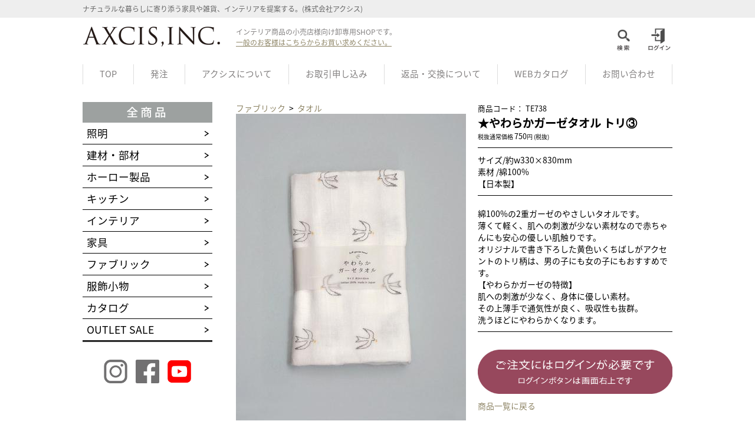

--- FILE ---
content_type: text/html; charset=UTF-8
request_url: https://axcis-order.com/products/detail.php?product_id=10895&category_id2%5B%5D=58&name=&code=&pageno=&orderby=&disp_number=16
body_size: 51553
content:
<?xml version="1.0" encoding="UTF-8"?>
<!DOCTYPE html PUBLIC "-//W3C//DTD XHTML 1.0 Transitional//EN" "http://www.w3.org/TR/xhtml1/DTD/xhtml1-transitional.dtd">

<html xmlns="http://www.w3.org/1999/xhtml" lang="ja" xml:lang="ja">
<head>
<meta http-equiv="Content-Type" content="text/html; charset=UTF-8" />
<title>				★やわらかガーゼタオル トリ③
		 |
			株式会社アクシス卸専用サイト
</title>
<meta http-equiv="Content-Script-Type" content="text/javascript" />
<meta http-equiv="Content-Style-Type" content="text/css" />
    <meta name="author" content="株式会社アクシス" />
    <meta name="description" content="            ★やわらかガーゼタオル トリ③|
                                            綿100%の2重ガーゼのやさしいタオルです。
薄くて軽く、肌への刺激が少ない素材なので赤ちゃんにも安心の優しい肌触りです。
オリジナルで書き下ろした黄色いくちばしがアクセントのトリ柄は、男の子にも女の子にもおすすめです。
【やわらかガーゼの特徴】
肌への刺激が少なく、身体に優しい素材。
その上薄手で通気性が良く、吸収性も抜群。
洗うほどにやわらかくなります。,
                    " />
    <meta name="keywords" content="    		131576131577131932132052,
    	" />
<link rel="shortcut icon" href="/user_data/packages/201504/img/common/afavicon.ico" />
<link rel="icon" type="image/vnd.microsoft.icon" href="/user_data/packages/201504/img/common/afavicon.ico" />
<link rel="stylesheet" href="/js/jquery.colorbox/colorbox.css" type="text/css" media="all" />
<link rel="stylesheet" href="/user_data/packages/201504/css/import.css" type="text/css" media="all" />
<link rel="stylesheet" href="/user_data/packages/201504/css/jquery.bxslider.css" type="text/css" media="all" />
<link rel="alternate" type="application/rss+xml" title="RSS" href="https://axcis-order.com/rss/" />
<script type="text/javascript" src="/user_data/packages/201504/js/jquery-1.11.0.min.js"></script>
<script type="text/javascript" src="/js/eccube.js"></script>
<!-- #2342 次期メジャーバージョン(2.14)にてeccube.legacy.jsは削除予定.モジュール、プラグインの互換性を考慮して2.13では残します. -->
<script type="text/javascript" src="/js/eccube.legacy.js"></script>
<script type="text/javascript" src="/js/jquery.colorbox/jquery.colorbox-min.js"></script>
<script type="text/javascript" src="/user_data/packages/201504/js/jquery.bxslider.min.js"></script>
<script type="text/javascript" src="/user_data/packages/201504/js/jquery.megamenu.js"></script>
<script type="text/javascript" src="/user_data/packages/201504/js/jquery.skOuterClick.js"></script>
<script type="text/javascript" src="/user_data/packages/201504/js/heightLine.js"></script>
<script type="text/javascript" src="/user_data/packages/201504/js/common.js"></script>

<script type="text/javascript">//<![CDATA[
    eccube.classCategories = {"__unselected":{"__unselected":{"name":"\u9078\u629e\u3057\u3066\u304f\u3060\u3055\u3044","product_class_id":"10895","product_type":"0"}},"__unselected2":{"#":{"classcategory_id2":"","name":"\u9078\u629e\u3057\u3066\u304f\u3060\u3055\u3044"},"#0":{"classcategory_id2":"0","name":" (\u54c1\u5207\u308c\u4e2d)","stock_find":false,"price01":"825","price02":"0","price01_exctax":"750","price02_exctax":"0","point":"0","product_code":"TE738","product_class_id":"10895","product_type":"0"}}};function lnOnLoad()
        {fnSetClassCategories(document.form1, ""); }
    $(function(){
        lnOnLoad();
    });
//]]></script>


</head>

<!-- ▼BODY部 スタート -->

<body class="LC_Page_Products_Detail"><div id="fb-root"></div><script>(function(d, s, id) {var js, fjs = d.getElementsByTagName(s)[0];if (d.getElementById(id)) return;js = d.createElement(s); js.id = id;js.src = "//connect.facebook.net/ja_JP/sdk.js#xfbml=1&version=v2.0";fjs.parentNode.insertBefore(js, fjs);}(document, 'script', 'facebook-jssdk'));</script><noscript><p>JavaScript を有効にしてご利用下さい.</p></noscript><div class="frame_outer"><a name="top" id="top"></a>
<!--▼HEADER-->

<link rel="stylesheet" href="https://fonts.googleapis.com/earlyaccess/notosansjapanese.css">

<!-- Global site tag (gtag.js) - Google Analytics --><script async src="https://www.googletagmanager.com/gtag/js?id=UA-115181703-1"></script><script>window.dataLayer = window.dataLayer || [];function gtag(){dataLayer.push(arguments);}gtag('js', new Date());gtag('config', 'UA-115181703-1');</script><!-- User Heat Tag --><script type="text/javascript">(function(add, cla){window['UserHeatTag']=cla;window[cla]=window[cla]||function(){(window[cla].q=window[cla].q||[]).push(arguments)},window[cla].l=1*new Date();var ul=document.createElement('script');var tag = document.getElementsByTagName('script')[0];ul.async=1;ul.src=add;tag.parentNode.insertBefore(ul,tag);})('//uh.nakanohito.jp/uhj2/uh.js', '_uhtracker');_uhtracker({id:'uh6Ba6UMdY'});</script><!-- End User Heat Tag --><div id="header_wrap"><div id="headerInfo"><!-- ▼商品検索 -->

 <script type="text/javascript">
	//mente();

	function mente() {
		t_mente = new Date();

		var t_ymd = t_mente.getFullYear()+
			("0" + ( t_mente.getMonth() + 1)).slice(-2) +
			("0" + t_mente.getDate()).slice(-2);

		var t_hour = ("0" + t_mente.getHours()).slice(-2);
		var t_min  = ("0" + t_mente.getMinutes()).slice(-2);

		t_check = t_ymd + t_hour + t_min;

		//if (t_check >= "201511040900" && t_check <= "201511041800") {
			var mente_url = "http://axcis-order.com/mente/";

			location.href = mente_url + "mente151102.html";
		//}
	}

    // target の子要素を選択状態にする
    function selectAll(target) {
    	$('#' + target).children().prop('selected', 'selected');
    }

    // ボタンクリック時に色の切り替え
    function btnCrossChange(idx){
    	if ($('#cross_li_' + idx).hasClass("oss_button_select")) {
    		$('#cross_li_' + idx).removeClass("oss_button_select");
    		$('#cross_' + idx).attr("name" , "");
    	} else {
    		$('#cross_li_' + idx).addClass("oss_button_select");
    		$('#cross_' + idx).attr("name" , "cross_id[]");
    	}
    }

    // ボタンクリック時に色の切り替え
    function btnCategoryChange(select){
    	if ($('#' + select).hasClass("oss_button_select")) {
    		$('#' + select).removeClass("oss_button_select");
    		$('#' + select + '-hidden').attr("name","");
    	} else {
    		$('#' + select).addClass("oss_button_select");
    		$('#' + select + '-hidden').attr("name","category_id2[]");
    	}
    }

    // ボタンクリック時に色の切り替え
    function btnStockChange(select){
    	if ($('#' + select).hasClass("oss_button_select")) {
    		$('#' + select).removeClass("oss_button_select");
    		$('#' + select + '-hidden').attr("name","");
    	} else {
    		$('#' + select).addClass("oss_button_select");
    		$('#' + select + '-hidden').attr("name","stk[]");
    	}
    }


    // チェック時、背景色を変更する(検索条件)
    function SettingCheck(select){
    	$('#' + select).parent("h3").toggleClass("oss_check_on");
    }

    window.onload = function()
    {
    	fnMoveSelect('category_id_unselect', 'category_id');
    };

</script>

<style type="text/css">/*追加分*/.oss_select_button {margin-right: 4px;margin-bottom: 4px;padding: 10px 20px 10px 20px;font-size: 16px;color : #333;background: #ddd;border: solid 2px #999;cursor: pointer;}.oss_select_button_parent{overflow: hidden;}.oss_button_select {color : #fff;background: #53586e;}.oss_check_on{background:#fdcd00;color : #53586e;}.oss_cross_title{color:#fff;font-size: 18px;font-weight: 100;text-align: right;padding-right: 6px;font-weight:bold;}.search_comment{color: #A2A2A2;border:0px;padding-left: 20px;font-size: 11px;}</style><div class="headBlock disnon"><div id="search_area"><div class="frame"><div class="headBlock_body clearfix"><!-- dellist --><!-- <p class="banner"><a href="https://axcis-order.com/products/list.php"><img src="/user_data/packages/201504/img/banner/camp_banner.png" alt="ただ今、 配送無料 キャンペーン 実施中" width="261" height="161" /></a></p>} --><form name="search_form" id="search_form" method="get" action="/products/list.php"><table style="table-layout:fixed;width:100%;border:0px;" border="0"><tr style="border-bottom:1px solid #DDDDDD;"><td style="width:100px;border:0px;padding-left:100px;"><img src="/user_data/packages/201504/img/common_axc/btn_search_con.jpg" alt="SEARCH" width="120px"/></td><td style="border: 0px;"><div class="search_comment">最新一覧をご希望の場合は、無選択のまま右の「絞り込み実行」ボタンを押してください。<br>絞り込み表示したいときは、入力欄・各種選択ボタンをご利用ください。<br>選択・入力された全項目について、完全に一致する商品のみが表示されます。</div></td><td style="width:100px;text-align:right;border:0px;"><input type="image" src="/user_data/packages/201504/img/common_axc/btn_search_action.jpg" alt="検索" name="search" style="vertical-align: middle; width: 130px;"/></td><td style="width:100px;text-align:center;border:0px;"><p class="headClose" style="margin:auto;margin:-10px 10px 0px 0px;"><a href="javascript:void(0)" onclick="return false;"><img src="/user_data/packages/201504/img/button/btn_head_close.png" width="19" height="19" /></a></p></td></tr><tr><td style="width:100%;border: 0px;padding-top:0px;" colspan="4"><dl style="width:920px;margin-top:-15px;"><dt style="width:200px;margin-top:-10px;"><p class="oss_cross_title">検索ワード</p></dt><dd style="width:700px; vertical-align:top;"><input type="hidden" name="transactionid" value="bd9905a0e79a48b1623f3a406eef7909a42ca033" /><!-- valueを消して、検索ワードを残さないようにするテスト元のvalue(smarty形式で記述) → $smarty.get.name|h --><input type="text" name="name" class="searchtext" placeholder="商品名・商品コード・ヒントを入力してください。" style="float:left; width:350px;vertical-align: middle;"/><p class="search_comment" style="overflow:auto; zoom:1;">品番もしくは品名のわかっている商品のみを複数表示させたい時は<br>希望する品番や品名の間に「スペース」を入力してください。<br>［入力例］　HS206　TE036W　A650</p></dd></dl></td></tr><tr style="border-top:1px solid #DDDDDD;"><td style="border: 0px;" colspan="4"><!-- カテゴリ検索 --><dl style="width:820px;margin-top:-20px;"><dt style="width:200px;margin-top:-10px;"><p class="oss_cross_title">カテゴリ</p></dt><dd  style="width:600px"><ul class="oss_select_button_parent"><input type="hidden"name=""id="1-category-hidden"value="1"><li class="gray oss_select_button "value="照明" id="1-category" onclick="btnCategoryChange(id);" style="float:left;">照明</li><input type="hidden"name=""id="42-category-hidden"value="42"><li class="gray oss_select_button "value="建材・部材" id="42-category" onclick="btnCategoryChange(id);" style="float:left;">建材・部材</li><input type="hidden"name=""id="102-category-hidden"value="102"><li class="gray oss_select_button "value="ホーロー製品" id="102-category" onclick="btnCategoryChange(id);" style="float:left;">ホーロー製品</li><input type="hidden"name=""id="14-category-hidden"value="14"><li class="gray oss_select_button "value="キッチン" id="14-category" onclick="btnCategoryChange(id);" style="float:left;">キッチン</li><input type="hidden"name=""id="25-category-hidden"value="25"><li class="gray oss_select_button "value="インテリア" id="25-category" onclick="btnCategoryChange(id);" style="float:left;">インテリア</li><input type="hidden"name=""id="37-category-hidden"value="37"><li class="gray oss_select_button "value="家具" id="37-category" onclick="btnCategoryChange(id);" style="float:left;">家具</li><input type="hidden"name="category_id2[]"id="58-category-hidden"value="58"><li class="gray oss_select_button oss_button_select"value="ファブリック" id="58-category" onclick="btnCategoryChange(id);" style="float:left;">ファブリック</li><input type="hidden"name=""id="62-category-hidden"value="62"><li class="gray oss_select_button "value="服飾小物" id="62-category" onclick="btnCategoryChange(id);" style="float:left;">服飾小物</li><input type="hidden"name=""id="66-category-hidden"value="66"><li class="gray oss_select_button "value="カタログ" id="66-category" onclick="btnCategoryChange(id);" style="float:left;">カタログ</li><input type="hidden"name=""id="121-category-hidden"value="121"><li class="gray oss_select_button "value="OUTLET SALE" id="121-category" onclick="btnCategoryChange(id);" style="float:left;">OUTLET SALE</li></ul></dd></dl></td></tr><tr style="border-top:1px solid #DDDDDD;"><td style="border:0px" colspan="4"><!-- クロス検索 --><dl style="width:820px;margin-top:0px; padding-top:0px;"><dt style="padding-top:0px;width:200px;"><p class="oss_cross_title">照明 : 取付可能タイプ ※1</p></dt><dd  style="width:600px"><ul class="oss_select_button_parent"><!--<p style="color:#fff; margin-top:5px;"></p>--><input type="hidden" name="" id="cross_7" value="7"><li href="#" class="gray oss_select_button "  id="cross_li_7" onclick="btnCrossChange('7');" style="float:left;">タイプA</li><input type="hidden" name="" id="cross_8" value="8"><li href="#" class="gray oss_select_button "  id="cross_li_8" onclick="btnCrossChange('8');" style="float:left;">タイプB</li><input type="hidden" name="" id="cross_9" value="9"><li href="#" class="gray oss_select_button "  id="cross_li_9" onclick="btnCrossChange('9');" style="float:left;">タイプC</li><input type="hidden" name="" id="cross_10" value="10"><li href="#" class="gray oss_select_button "  id="cross_li_10" onclick="btnCrossChange('10');" style="float:left;">タイプD</li><input type="hidden" name="" id="cross_14" value="14"><li href="#" class="gray oss_select_button "  id="cross_li_14" onclick="btnCrossChange('14');" style="float:left;">取付径4.2</li><input type="hidden" name="" id="cross_15" value="15"><li href="#" class="gray oss_select_button "  id="cross_li_15" onclick="btnCrossChange('15');" style="float:left;">取付径4.6</li></ul></dd></dl><dl style="width:820px;margin-top:0px; padding-top:0px;"><dt style="padding-top:0px;width:200px;"><p class="oss_cross_title">ブランド</p></dt><dd  style="width:600px"><ul class="oss_select_button_parent"><!--<p style="color:#fff; margin-top:5px;"></p>--><input type="hidden" name="" id="cross_5" value="5"><li href="#" class="gray oss_select_button "  id="cross_li_5" onclick="btnCrossChange('5');" style="float:left;">Homestead</li><input type="hidden" name="" id="cross_3" value="3"><li href="#" class="gray oss_select_button "  id="cross_li_3" onclick="btnCrossChange('3');" style="float:left;">tete a tete</li><input type="hidden" name="" id="cross_4" value="4"><li href="#" class="gray oss_select_button "  id="cross_li_4" onclick="btnCrossChange('4');" style="float:left;">Akorat</li><input type="hidden" name="" id="cross_2" value="2"><li href="#" class="gray oss_select_button "  id="cross_li_2" onclick="btnCrossChange('2');" style="float:left;">JOSUE ORIS</li></ul></dd></dl></td></tr><tr style="border-top:1px solid #DDDDDD;"><td style="border: 0px;" colspan="4"><!-- 在庫検索 --><dl style="width:820px;margin-top:-20px;"><dt style="width:200px;margin-top:-10px;"><p class="oss_cross_title">在庫</p></dt><dd  style="width:600px"><ul class="oss_select_button_parent"><input type="hidden"name=""id="1-stk-hidden"value="1"><li class="gray oss_select_button "value="発注可" id="1-stk" onclick="btnStockChange(id);" style="float:left;">発注可</li><input type="hidden"name=""id="2-stk-hidden"value="2"><li class="gray oss_select_button "value="予約可" id="2-stk" onclick="btnStockChange(id);" style="float:left;">予約可</li><input type="hidden"name=""id="3-stk-hidden"value="3"><li class="gray oss_select_button "value="欠品" id="3-stk" onclick="btnStockChange(id);" style="float:left;">欠品</li><input type="hidden"name=""id="4-stk-hidden"value="4"><li class="gray oss_select_button "value="廃番" id="4-stk" onclick="btnStockChange(id);" style="float:left;">廃番</li></ul></dd></dl></td></tr><tr style="border-top:1px solid #DDDDDD;"><td style="width:600px;border:0px;padding-left:100px;"></td><td style="border: 0px;"><div class="search_comment">※1　同じタイプの商品同士なら組み合わせは自由です。</div></td><td style="width:200px;text-align:right;border:0px;"><input type="image" src="/user_data/packages/201504/img/common_axc/btn_search_action.jpg" alt="検索" name="search" style="vertical-align: middle; width: 130px;"/></td><td style="width:100px;text-align:center;border:0px;"><p class="headClose" style="margin:auto;margin:-10px 10px 0px 0px;"><a href="javascript:void(0)" onclick="return false;"><img src="/user_data/packages/201504/img/button/btn_head_close.png" width="19" height="19" /></a></p></td></tr></table></form></div></div></div></div><!-- ▲商品検索 --><!-- ▼カゴの中 -->
<style>.bloc_cart_name {font-size:18px;color:#FFFFFF;float:left;}.bloc_cart_number {background:#FFFFFF;padding:10px 10px 10px 10px;width:200px;font-size:20px;float:left;margin-left:20px;text-align:right;}</style><div class="headBlock disnon"><div id="cart_area"><div class="frame"><div class="headBlock_body clearfix"><table style="width:100%;margin-top:-20px;margin-bottom:-20px;border:0px;"><tr><td style="border:0px;"><img src="/user_data/packages/201504/img/title/ttl_cart.png" alt="SHOPPING CART" width="202" height="19" /></td><td style="text-align:right;border:0px;padding-right:80px;"><p class="headClose"><a  href="javascript:void(0)" onclick="return false;"><img src="/user_data/packages/201504/img/button/btn_head_close.png" width="19" height="19" /></a></p></td></tr><tr><td style="width:300px;border:0px;padding-left:140px;"><div class="bloc_cart_name">商品数量</div><div class="bloc_cart_number">0点</div></td><td style="width:300px;border:0px;"><div class="bloc_cart_name">商品金額</div><div class="bloc_cart_number">0円</div></td></tr><tr><td style="text-align:right;border:0px;padding-right:70px;" colspan="2"><a href="https://axcis-order.com/cart/"><img src="/user_data/packages/201504/img/button/btn_bloc_cart.png" alt="カゴの中を見る" width="150" height="40" /></a></td></tr></table></div></div></div></div><!-- ▲カゴの中 --><!-- ▼【ヘッダー】ログイン --><script type="text/javascript">//<![CDATA[
    $(function(){
        var $login_email = $('#header_login_area input[name=login_email]');

        if (!$login_email.val()) {
            $login_email
                .val('アカウント')
                .css('color', '#AAA');
        }

        $login_email
            .focus(function() {
                if ($(this).val() == 'アカウント') {
                    $(this)
                        .val('')
                        .css('color', '#000');
                }
            })
            .blur(function() {
                if (!$(this).val()) {
                    $(this)
                        .val('アカウント')
                        .css('color', '#AAA');
                }
            });

        $('#header_login_form').submit(function() {
            if (!$login_email.val()
                || $login_email.val() == 'アカウント') {
                if ($('#header_login_area input[name=login_pass]').val()) {
                    alert('アカウント/パスワードを入力して下さい。');
                }
                return false;
            }
            return true;
        });
    });
//]]></script>
<div class="headBlock disnon"><div id="header_login_area"><div class="frame"><div class="headBlock_body clearfix" style="width:900px;"><dl style="width:800px;margin:auto;"><dt><img src="/user_data/packages/201504/img/title/ttl_header_login.png" alt="LOGIN" width="88" height="20" style="margin-top:10px;margin-left:40px;" /></dt><form name="header_login_form" id="header_login_form" method="post" action="https://axcis-order.com/frontparts/login_check.php" onsubmit="return eccube.checkLoginFormInputted('header_login_form')"><input type="hidden" name="mode" value="login" /><input type="hidden" name="transactionid" value="bd9905a0e79a48b1623f3a406eef7909a42ca033" /><input type="hidden" name="url" value="/products/detail.php?product_id=10895&amp;category_id2%5B%5D=58&amp;name=&amp;code=&amp;pageno=&amp;orderby=&amp;disp_number=16" /><table style="width:600px;border:0px;" border="0"><tr><td style="width:300px;border:0px;"><p class="mail"><input type="text" class="mailtext" name="login_email" value="" style="ime-mode: disabled;height:30px;width:240px;padding-left:4px;" placeholder="アカウント" title="アカウント名を入力して下さい" /></p></td><td style="width:300px;border:0px;"><p class="password"><input type="password" class="passwordtext" name="login_pass" placeholder="パスワード" title="パスワードを入力して下さい" style="height:30px;width:240px;padding-left:4px;" /></p></td></tr><tr><td style="text-align:right;padding-right:50px;border:0px;" colspan="2"><p class="btn"><input type="image" src="/user_data/packages/201504/img/button/btn_bloc_login.png" /></p></td></tr></table></form></dl><p class="headClose"><a href="javascript:void(0)" onclick="return false;"><img src="/user_data/packages/201504/img/button/btn_head_close.png" width="19" height="19" /></a></p></div></div></div></div><!-- ▲【ヘッダー】ログイン --></div><div id="headerTop"><div class="frame clearfix"><p id="headDesc">ナチュラルな暮らしに寄り添う家具や雑貨、インテリアを提案する。(株式会社アクシス) </p><form name="header_login_form" id="header_login_form" method="post" action="https://axcis-order.com/frontparts/login_check.php" onsubmit="return fnCheckLogin('header_login_form')"><input type="hidden" name="mode" value="login" /><input type="hidden" name="transactionid" value="bd9905a0e79a48b1623f3a406eef7909a42ca033" /><input type="hidden" name="url" value="/products/detail.php" /><!--ここに挿入--></form></div></div><div id="header"><div id="logo_area" class="frame"><div style="float:left; width:240px;"><a href="https://axcis-order.com/" ><img src="/user_data/packages/201504/img/common/logo.png" alt="株式会社アクシス卸専用サイト/商品詳細ページ" /></a></div><div style="margin-left:20px; font-size:12px; color:#838080; float:left; width:280px;">インテリア商品の小売店様向け卸専用SHOPです。<br><a href="http://www.axcis.jp" target="_blank"><u>一般のお客様はこちらからお買い求めください。</u></a></div><!--▼ ヘッダーアイコンナビ▼--><div style="float:left; width:460px;"><div id="headLogin" class="clearfix" style="margin-left:355px;"><ul id="headBtn" class="clearfix"><li style="float:left;"><a href="javascript:void(0)" onclick="return false;"><img src="/user_data/packages/201504/img/icon/icon_search.jpg" alt="SEARCH" width="45" height="45" /></a></li><li style="float:left;"></li><li style="float:left; margin-left:15px;""><a href="javascript:void(0)" onclick="return false;"><img src="/user_data/packages/201504/img/icon/icon_login.jpg" alt="LOGIN" width="45" height="45" /></a></li></ul></div></div><!--▲ ヘッダーアイコンナビ▲--></div></div></div>
<!--▲HEADER--><div id="container" class="clearfix"><div id="topcolumn"><!-- ▼カテゴリ -->
<div class="block_outer" style="margin-bottom:30px;"><div id="category_area" style="border-bottom:none;"><ul class="megamenu">




<!-- グローバルメニュー-->
<style>
.gb_menu {
	border-left:1px solid #ddd;
	margin:15px 0px 0px 0px;
	padding:2px 28px 2px 28px;
	border-collapse: collapse;
	height:30px;
}
.last {
	border-right:1px solid #ddd;
}

.gb_menu_a {
	margin-top:-4px;
}
</style>

<li class="gb_menu"><a class="gb_menu_a" href="https://axcis-order.com/">TOP</a></li>
<li class="gb_menu"><a class="gb_menu_a" href="/products/list.php">発注</a></li>
<!-- <li class="gb_menu"><a class="gb_menu_a">FAX発注</a></li> -->
<li class="gb_menu"><a class="gb_menu_a" href="/user_data/about_us.php">アクシスについて</a></li>
<li class="gb_menu"><a class="gb_menu_a" href="/entry/kiyaku.php">お取引申し込み</a></li>

<li class="gb_menu"><a class="gb_menu_a" href="https://axcis-order.com/contact/defect.php" >返品・交換について</a></li>

<!--
<li class="gb_menu"><a class="gb_menu_a" href="http://axcis-order.com/user_data/new_tyuuijikou_kyotuu.html" target="_brank">商品の注意事項</a></li>
-->

<li class="gb_menu"><a class="gb_menu_a" href="/user_data/web_catalog.php">WEBカタログ</a></li>
<li class="gb_menu last"><a class="gb_menu_a" href="https://axcis-order.com/contact/">お問い合わせ</a></li></ul></div></div><!-- ▲カテゴリ --></div><div id="leftcolumn" class="side_column"><!-- ▼縦カテゴリ -->
<div class="accordion" style="margin-bottom:30px;"><div class="block_outer"><p><a href="/products/list.php"><img src="/user_data/packages/201504/img/banner/left_all_item.jpg" alt="" width="220" height="35" /></a></p><div id="category_area_oss"><ul>
<li class="toggle level1" style="border-bottom: 1px solid #000;"><a class="icon" href="/products/list.php?category_id2[]=1"><span>照明</span></a><div class="cateBox">
<ul><li><p class="level2" style="border-top: 1px solid #000;"><a class="icon_sub" href="/products/list.php?category_id2[]=4">クリア/カラーガラスシェード</a></p></li></ul><ul><li><p class="level2" style="border-top: 1px solid #000;"><a class="icon_sub" href="/products/list.php?category_id2[]=3">ミルク（白）ガラスシェード</a></p></li></ul><ul><li><p class="level2" style="border-top: 1px solid #000;"><a class="icon_sub" href="/products/list.php?category_id2[]=6">アイアン・ブラス</a></p></li></ul><ul><li><p class="level2" style="border-top: 1px solid #000;"><a class="icon_sub" href="/products/list.php?category_id2[]=128">紙シェード</a></p></li></ul><ul><li><p class="level2" style="border-top: 1px solid #000;"><a class="icon_sub" href="/products/list.php?category_id2[]=10">ペンダント灯具</a></p></li></ul><ul><li><p class="level2" style="border-top: 1px solid #000;"><a class="icon_sub" href="/products/list.php?category_id2[]=2">ペンダントシェードセット</a></p></li></ul><ul><li><p class="level2" style="border-top: 1px solid #000;"><a class="icon_sub" href="/products/list.php?category_id2[]=11">壁付けブラケット</a></p></li></ul><ul><li><p class="level2" style="border-top: 1px solid #000;"><a class="icon_sub" href="/products/list.php?category_id2[]=133">外灯</a></p></li></ul><ul><li><p class="level2" style="border-top: 1px solid #000;"><a class="icon_sub" href="/products/list.php?category_id2[]=125">デスク/フロアランプ</a></p></li></ul><ul><li><p class="level2" style="border-top: 1px solid #000;"><a class="icon_sub" href="/products/list.php?category_id2[]=132">天井付け灯具</a></p></li></ul><ul><li><p class="level2" style="border-top: 1px solid #000;"><a class="icon_sub" href="/products/list.php?category_id2[]=12">電球/付属パーツ</a></p></li></ul><ul><li><p class="level2" style="border-top: 1px solid #000;"><a class="icon_sub" href="/products/list.php?category_id2[]=127">ダクトレール用</a></p></li></ul></div></li><li class="toggle level1" style="border-bottom: 1px solid #000;"><a class="icon" href="/products/list.php?category_id2[]=42"><span>建材・部材</span></a><div class="cateBox">
<ul><li><p class="level2" style="border-top: 1px solid #000;"><a class="icon_sub" href="/products/list.php?category_id2[]=43">ポスト</a></p></li></ul><ul><li><p class="level2" style="border-top: 1px solid #000;"><a class="icon_sub" href="/products/list.php?category_id2[]=44">スイッチ・コンセント</a></p></li></ul><ul><li><p class="level2" style="border-top: 1px solid #000;"><a class="icon_sub" href="/products/list.php?category_id2[]=45">スイッチプレート・コンセントプレート</a></p></li></ul><ul><li><p class="level2" style="border-top: 1px solid #000;"><a class="icon_sub" href="/products/list.php?category_id2[]=46">シェルフ</a></p></li></ul><ul><li><p class="level2" style="border-top: 1px solid #000;"><a class="icon_sub" href="/products/list.php?category_id2[]=48">棚受け</a></p></li></ul><ul><li><p class="level2" style="border-top: 1px solid #000;"><a class="icon_sub" href="/products/list.php?category_id2[]=49">フック・ハンガー・ペーパーホルダー</a></p></li></ul><ul><li><p class="level2" style="border-top: 1px solid #000;"><a class="icon_sub" href="/products/list.php?category_id2[]=50">表札・サイン</a></p></li></ul><ul><li><p class="level2" style="border-top: 1px solid #000;"><a class="icon_sub" href="/products/list.php?category_id2[]=51">ツマミ・取っ手・ドア金物</a></p></li></ul></div></li><li class="toggle level1" style="border-bottom: 1px solid #000;"><a class="icon" href="/products/list.php?category_id2[]=102"><span>ホーロー製品</span></a><div class="cateBox">
<ul><li><p class="level2" style="border-top: 1px solid #000;"><a class="icon_sub" href="/products/list.php?category_id2[]=130">プレート/ボウル</a></p></li></ul><ul><li><p class="level2" style="border-top: 1px solid #000;"><a class="icon_sub" href="/products/list.php?category_id2[]=104">キャニスター</a></p></li></ul><ul><li><p class="level2" style="border-top: 1px solid #000;"><a class="icon_sub" href="/products/list.php?category_id2[]=105">キッチン用品</a></p></li></ul><ul><li><p class="level2" style="border-top: 1px solid #000;"><a class="icon_sub" href="/products/list.php?category_id2[]=106">収納ポット</a></p></li></ul><ul><li><p class="level2" style="border-top: 1px solid #000;"><a class="icon_sub" href="/products/list.php?category_id2[]=107">日用品</a></p></li></ul></div></li><li class="toggle level1" style="border-bottom: 1px solid #000;"><a class="icon" href="/products/list.php?category_id2[]=14"><span>キッチン</span></a><div class="cateBox">
<ul><li><p class="level2" style="border-top: 1px solid #000;"><a class="icon_sub" href="/products/list.php?category_id2[]=16">ガラス食器</a></p></li></ul><ul><li><p class="level2" style="border-top: 1px solid #000;"><a class="icon_sub" href="/products/list.php?category_id2[]=17">陶磁器食器</a></p></li></ul><ul><li><p class="level2" style="border-top: 1px solid #000;"><a class="icon_sub" href="/products/list.php?category_id2[]=120">木製食器</a></p></li></ul><ul><li><p class="level2" style="border-top: 1px solid #000;"><a class="icon_sub" href="/products/list.php?category_id2[]=22">キッチン収納</a></p></li></ul><ul><li><p class="level2" style="border-top: 1px solid #000;"><a class="icon_sub" href="/products/list.php?category_id2[]=23">キッチン雑貨</a></p></li></ul><ul><li><p class="level2" style="border-top: 1px solid #000;"><a class="icon_sub" href="/products/list.php?category_id2[]=24">布もの</a></p></li></ul></div></li><li class="toggle level1" style="border-bottom: 1px solid #000;"><a class="icon" href="/products/list.php?category_id2[]=25"><span>インテリア</span></a><div class="cateBox">
<ul><li><p class="level2" style="border-top: 1px solid #000;"><a class="icon_sub" href="/products/list.php?category_id2[]=26">ミラー</a></p></li></ul><ul><li><p class="level2" style="border-top: 1px solid #000;"><a class="icon_sub" href="/products/list.php?category_id2[]=27">フレーム</a></p></li></ul><ul><li><p class="level2" style="border-top: 1px solid #000;"><a class="icon_sub" href="/products/list.php?category_id2[]=134">シェーカー</a></p></li></ul><ul><li><p class="level2" style="border-top: 1px solid #000;"><a class="icon_sub" href="/products/list.php?category_id2[]=28">ディスプレイ雑貨</a></p></li></ul><ul><li><p class="level2" style="border-top: 1px solid #000;"><a class="icon_sub" href="/products/list.php?category_id2[]=29">フラワーベース</a></p></li></ul><ul><li><p class="level2" style="border-top: 1px solid #000;"><a class="icon_sub" href="/products/list.php?category_id2[]=31">バス・トイレ・サニタリー</a></p></li></ul></div></li><li class="toggle level1" style="border-bottom: 1px solid #000;"><a class="icon" href="/products/list.php?category_id2[]=37"><span>家具</span></a><div class="cateBox">
<ul><li><p class="level2" style="border-top: 1px solid #000;"><a class="icon_sub" href="/products/list.php?category_id2[]=39">チェア・スツール</a></p></li></ul><ul><li><p class="level2" style="border-top: 1px solid #000;"><a class="icon_sub" href="/products/list.php?category_id2[]=38">テーブル・デスク</a></p></li></ul><ul><li><p class="level2" style="border-top: 1px solid #000;"><a class="icon_sub" href="/products/list.php?category_id2[]=41">キャビネット・シェルフ</a></p></li></ul></div></li><li class="toggle level1" style="border-bottom: 1px solid #000;"><a class="icon" href="/products/list.php?category_id2[]=58"><span>ファブリック</span></a><div class="cateBox">
<ul><li><p class="level2 onmark" style="border-top: 1px solid #000;"><a class="icon_sub" href="/products/list.php?category_id2[]=59" class="onlink">タオル</a></p></li></ul><ul><li><p class="level2" style="border-top: 1px solid #000;"><a class="icon_sub" href="/products/list.php?category_id2[]=60">ベビー</a></p></li></ul></div></li><li class="toggle level1" style="border-bottom: 1px solid #000;"><a class="icon" href="/products/list.php?category_id2[]=62"><span>服飾小物</span></a><div class="cateBox">
<ul><li><p class="level2" style="border-top: 1px solid #000;"><a class="icon_sub" href="/products/list.php?category_id2[]=122">ブローチ</a></p></li></ul></div></li><li class="toggle level1" style="border-bottom: 1px solid #000;"><a class="icon" href="/products/list.php?category_id2[]=66"><span>カタログ</span></a></li><li class="toggle level1" style="border-bottom: 1px solid #000;"><a class="icon" href="/products/list.php?category_id2[]=121"><span>OUTLET SALE</span></a></li></ul></div></div></div><!-- ▲縦カテゴリ --><!-- ▼【左】SNS -->

<div style="text-align:center;"><a href="https://www.instagram.com/axcis_inc/" target="_brank"><img src="/user_data/packages/201504/img/icon/instagram.png" alt="instagram" width="40" height="40" /></a>　<a href="https://www.facebook.com/AXCISINC/" target="_brank"><img src="/user_data/packages/201504/img/icon/facebook.png" alt="facebook" width="40" height="40" /></a>　<a href="https://www.youtube.com/channel/UC-GrsSHo1a8HpWxnTCNEtGg" target="_brank"><img src="/user_data/packages/201504/img/icon/youtube.png" alt="youtube" width="40" height="40" /></a></div><!-- ▲【左】SNS --></div><div id="main_column" class="colnum2 right"><!-- ▼メイン -->
<script type="text/javascript">
    // 規格2に選択肢を割り当てる。
    function fnSetClassCategories(form, classcat_id2_selected) {
        var $form = $(form);
        var product_id = $form.find('input[name=product_id]').val();
        var $sele1 = $form.find('select[name=classcategory_id1]');
        var $sele2 = $form.find('select[name=classcategory_id2]');
        eccube.setClassCategories($form, product_id, $sele1, $sele2, classcat_id2_selected);
    }
</script>

<div id="undercolumn">
<div id="products_detail" class="clearfix">
    <form name="form1" id="form1" method="post" action="?">
    <input type="hidden" name="transactionid" value="bd9905a0e79a48b1623f3a406eef7909a42ca033" />

		<div class="left_block">
								<a href="list.php?category_id2[]=58">
				ファブリック
				</a>
				&nbsp;>&nbsp;
										<a href="list.php?category_id2[]=59">
				タオル
				</a>
			
			<div id="main_photo">
												<!--★画像★-->
				<div class="first-child">
					<table>
						<tbody><tr><td style="vertical-align:top;height:420px;">
										
										<a href="/upload/save_image/03161327_6231672495580.jpg" class="expansion" target="_blank" rel="group1">
					
						<img src="/upload/save_image/03161327_623167249cba7.jpg" alt="★やわらかガーゼタオル トリ③" style="width:400px;" />

										</a>
									</td></tr></tbody></table></div>

<!--ここから　mod 2022/04/06-->
				<!--ここまで　mod 2022/04/06-->
																															<div><table><tbody><tr><td>
														<a href="/upload/save_image/04121016_60739f80198b7.jpg" class="expansion" target="_blank" rel="group1">
							




<!--ここから　mieda 変更 2015/08/01-->
                                                        <img src="/upload/save_image/04121016_60739f802b5f7.jpg" alt="★やわらかガーゼタオル トリ③" width="390" />
<!--ここまで　mieda 変更 2015/08/01-->











                            </a>
						</td></tr></tbody></table></div>
									<!--ここまで　mod 2022/04/06-->
																															<div><table><tbody><tr><td>
														<a href="/upload/save_image/03161327_6231672d74aed.jpg" class="expansion" target="_blank" rel="group1">
							




<!--ここから　mieda 変更 2015/08/01-->
                                                        <img src="/upload/save_image/03161327_6231672d7ba80.jpg" alt="★やわらかガーゼタオル トリ③" width="390" />
<!--ここまで　mieda 変更 2015/08/01-->











                            </a>
						</td></tr></tbody></table></div>
									<!--ここまで　mod 2022/04/06-->
																															<div><table><tbody><tr><td>
														<a href="/upload/save_image/03161328_6231678165633.jpg" class="expansion" target="_blank" rel="group1">
							




<!--ここから　mieda 変更 2015/08/01-->
                                                        <img src="/upload/save_image/03161328_623167816cb4a.jpg" alt="★やわらかガーゼタオル トリ③" width="390" />
<!--ここまで　mieda 変更 2015/08/01-->











                            </a>
						</td></tr></tbody></table></div>
									<!--ここまで　mod 2022/04/06-->
																															<div><table><tbody><tr><td>
														<a href="/upload/save_image/03231456_623ab696bf823.jpg" class="expansion" target="_blank" rel="group1">
							




<!--ここから　mieda 変更 2015/08/01-->
                                                        <img src="/upload/save_image/03231456_623ab696c67a0.jpg" alt="★やわらかガーゼタオル トリ③" width="390" />
<!--ここまで　mieda 変更 2015/08/01-->











                            </a>
						</td></tr></tbody></table></div>
									<!--ここまで　mod 2022/04/06-->
																															<div><table><tbody><tr><td>
														<a href="/upload/save_image/03231456_623ab69eabf23.jpg" class="expansion" target="_blank" rel="group1">
							




<!--ここから　mieda 変更 2015/08/01-->
                                                        <img src="/upload/save_image/03231456_623ab69eb343f.jpg" alt="★やわらかガーゼタオル トリ③" width="390" />
<!--ここまで　mieda 変更 2015/08/01-->











                            </a>
						</td></tr></tbody></table></div>
									<!--ここまで　mod 2022/04/06-->
																													<!--ここまで　mod 2022/04/06-->
																													<!--ここまで　mod 2022/04/06-->
																																</div>
			<!-- main_photo -->
			<ul id="thumb_photo" class="clearfix">
																<li class="heightLine-group1"><table><tbody><tr><td><a href="/upload/save_image/03161327_6231672495580.jpg">









<!--ここから　mieda 変更 2015/08/01-->
                                    <img src="/upload/save_image/03161327_623167249cba7.jpg" alt="★やわらかガーゼタオル トリ③" width="390" />
<!--ここまで　mieda 変更 2015/08/01-->











				</a></td></tr></tbody></table></li>
				<!--▼サブ画像１～５-->

<!--ここから　mod 2022/04/06-->
				<!--ここまで　mod 2022/04/06-->
										                    															
                        <li class="heightLine-group1"><table><tbody><tr><td><a href="/upload/save_image/04121016_60739f80198b7.jpg">





<!--ここから　mieda 変更 2015/08/01-->
                                                        <img src="/upload/save_image/04121016_60739f802b5f7.jpg" alt="★やわらかガーゼタオル トリ③" width="390" />
<!--ここまで　mieda 変更 2015/08/01-->



						</a></td></tr>
                        </tbody></table></li>

									<!--ここまで　mod 2022/04/06-->
										                    															
                        <li class="heightLine-group1"><table><tbody><tr><td><a href="/upload/save_image/03161327_6231672d74aed.jpg">





<!--ここから　mieda 変更 2015/08/01-->
                                                        <img src="/upload/save_image/03161327_6231672d7ba80.jpg" alt="★やわらかガーゼタオル トリ③" width="390" />
<!--ここまで　mieda 変更 2015/08/01-->



						</a></td></tr>
                        </tbody></table></li>

									<!--ここまで　mod 2022/04/06-->
										                    															
                        <li class="heightLine-group1"><table><tbody><tr><td><a href="/upload/save_image/03161328_6231678165633.jpg">





<!--ここから　mieda 変更 2015/08/01-->
                                                        <img src="/upload/save_image/03161328_623167816cb4a.jpg" alt="★やわらかガーゼタオル トリ③" width="390" />
<!--ここまで　mieda 変更 2015/08/01-->



						</a></td></tr>
                        </tbody></table></li>

									<!--ここまで　mod 2022/04/06-->
										                    															
                        <li class="heightLine-group1"><table><tbody><tr><td><a href="/upload/save_image/03231456_623ab696bf823.jpg">





<!--ここから　mieda 変更 2015/08/01-->
                                                        <img src="/upload/save_image/03231456_623ab696c67a0.jpg" alt="★やわらかガーゼタオル トリ③" width="390" />
<!--ここまで　mieda 変更 2015/08/01-->



						</a></td></tr>
                        </tbody></table></li>

									<!--ここまで　mod 2022/04/06-->
										                    															
                        <li class="heightLine-group1"><table><tbody><tr><td><a href="/upload/save_image/03231456_623ab69eabf23.jpg">





<!--ここから　mieda 変更 2015/08/01-->
                                                        <img src="/upload/save_image/03231456_623ab69eb343f.jpg" alt="★やわらかガーゼタオル トリ③" width="390" />
<!--ここまで　mieda 変更 2015/08/01-->



						</a></td></tr>
                        </tbody></table></li>

									<!--ここまで　mod 2022/04/06-->
										                    																			<!--ここまで　mod 2022/04/06-->
										                    																			<!--ここまで　mod 2022/04/06-->
										                    																						</ul>
			<!-- thumb_photo -->

			<script type="text/javascript">
				jQuery(function($){
					$("#main_photo").find("div").eq(0).fadeIn(300);
					$("#thumb_photo").find("li").each(function(){
						var index=$("#thumb_photo").find("li").index($(this));
						$("#thumb_photo").find("li").eq(0).find("a").addClass("on");
						$(this).find("a").click(function(){
							var on=$(this).attr("class");
							if(on!="on"){
								$("#thumb_photo").find("li a.on").removeClass("on");
								$(this).addClass("on");
								$("#main_photo").find("div").fadeOut(300);
								$("#main_photo").find("div").eq(index).fadeIn(300);
							}
							return false;
						});
					});

					var popUpBool=false;
					var popUpEvent=function(){
						if(GN.ww()<700){
							popUpBool=true;
							$("#products_detail #main_photo").find("a").off("click");
							$("#products_detail #main_photo").find("a").on("click",function(){
								window.open($(this).attr("href"),"_blank");
								return false;
							});
						}else{
							if(popUpBool){
								popUpBool=false;
								$("#products_detail #main_photo").find("a").off("click");
								$('a.expansion').facebox({
									loadingImage : '/js/jquery.colorbox/loading.gif',
								});
							}
						}
					}

				});
			</script>
		</div>

            <div id="detailrightbloc">

                <!--▼商品ステータス-->
                <!--ログインされている場合のみ-->
                
                
            <!--▲商品ステータス-->
            <!--★商品コード★-->
                <dl class="product_code">
                    <dt>商品コード：</dt>
                    <dd>
                        <span id="product_code_default">
                                                            TE738
                                                    </span><span id="product_code_dynamic"></span>
                    </dd>
                </dl>

                <!--★商品名★-->
                <h2>
									★やわらかガーゼタオル トリ③
								</h2>

                <!--★販売価格★-->
                <div class="sale_price">
                    <p class="price">
                        <span id="price02_default"></span><span id="price02_dynamic"></span>
                        </p>
                </div>

                <!--★通常価格★-->
                <div class="normal_price" style="padding-bottom:10px;border-bottom: solid 1px #000;">
                        <span class="price">
                            <span id="price01_default"><span style="font-size:80%;">税抜通常価格 </span>750<span style="font-size:80%;">円 (税抜)</span></span><span id="price01_dynamic"></span>
                        </span>
                    </div>

                                    <div class="prodComment">サイズ/約w330×830mm<br />
素材 /綿100%<br />
【日本製】</div>
                


                <!--★バナー（先行）★-->
                
                <!--★バナー（大型）★-->
                
                <!--★ポイント★-->
                
                <!--★詳細メインコメント、備考★-->
                <div class="main_comment">
									綿100%の2重ガーゼのやさしいタオルです。<br />
薄くて軽く、肌への刺激が少ない素材なので赤ちゃんにも安心の優しい肌触りです。<br />
オリジナルで書き下ろした黄色いくちばしがアクセントのトリ柄は、男の子にも女の子にもおすすめです。<br />
【やわらかガーゼの特徴】<br />
肌への刺激が少なく、身体に優しい素材。<br />
その上薄手で通気性が良く、吸収性も抜群。<br />
洗うほどにやわらかくなります。

																	</div>

                

                <!-- 未ログイン時、注意喚起する -->
                                <img src="/user_data/packages/201504/img/common_axc/login_sitene.jpg" alt="ログインしてね" width="330" height="75" style="margin-top:10px;">
                
                <!-- 「廃番」or「欠品」or「ログインされていない」の場合、カート処理を行わない -->
                
                
               <div style="margin-top:10px;">
									<a href="list.php?&category_id2[]=58&name=&code=&pageno=&orderby=&disp_number=16">商品一覧に戻る</a>
               </div>
            </div>

            <!--▲買い物かご-->
    </form>
</div>
    <!--詳細ここまで-->

    <!--関連商品-->
        <div id="whobought_area">
    <h2><img src="/user_data/packages/201504/img/title/ttl_kanren.png" alt="関連商品" /></h2>
            <ul class="clearfix">
            <li class="clearfix">
            <div class="photo"><a href="/products/detail.php?product_id=10894"><img src="/resize_image.php?image=03161326_623166f7ba057.jpg&amp;width=132&amp;height=360" alt="★やわらかガーゼハンカチ トリ⑤" /></a></div>
                                    <div class="right_block">
                <h3><a href="/products/detail.php?product_id=10894">★やわらかガーゼハンカチ トリ⑤</a></h3>
                <p class="price">
                    <!--★販売価格★--><div class="sale_price"><p class="price"><span id="price02_default"></span><span id="price02_dynamic"></span></p></div><!--★通常価格★--><div class="normal_price"><p>通常価格：<span class="price"><span id="price01_default"><span style="font-size:80%;">税抜通常価格 </span>380<span style="font-size:80%;">円 (税抜)</span></span><span id="price01_dynamic"></span></span></p></div>
                </p>
                <div class="comment"></div>
            </div>
        </li>
                    <li class="clearfix">
            <div class="photo"><a href="/products/detail.php?product_id=10896"><img src="/resize_image.php?image=03161327_6231674485755.jpg&amp;width=132&amp;height=360" alt="★やわらかガーゼマルチタオル トリ②" /></a></div>
                                    <div class="right_block">
                <h3><a href="/products/detail.php?product_id=10896">★やわらかガーゼマルチタオル トリ②</a></h3>
                <p class="price">
                    <!--★販売価格★--><div class="sale_price"><p class="price"><span id="price02_default"></span><span id="price02_dynamic"></span></p></div><!--★通常価格★--><div class="normal_price"><p>通常価格：<span class="price"><span id="price01_default"><span style="font-size:80%;">税抜通常価格 </span>2,000<span style="font-size:80%;">円 (税抜)</span></span><span id="price01_dynamic"></span></span></p></div>
                </p>
                <div class="comment"></div>
            </div>
        </li>
        </ul>
        </div>
    <!--関連商品ここまで-->

</div><!-- ▲メイン --></div></div>
<!--▼FOOTER-->
<div id="footer_wrap"><p id="pagetop"><a href="#top"><img src="/user_data/packages/201504/img/banner/pagetop03.jpg" alt="このページの先頭へ" width="15%" /></a></p><div id="footer" class="clearfix"><p id="footLogo"><img src="/user_data/packages/201504/img/common/footer_logo.png" alt="株式会社アクシス卸専用サイト/商品詳細ページ" /></p><address><span>株式会社アクシス</span>&nbsp;<span>〒709-0825&nbsp;赤磐市馬屋1434-7</span><br><span>TEL:050-2018-3485</span><span>&nbsp;FAX:086-230-2353</span><span>&nbsp;mail:<a href="mailto:&#x69;&#x6e;&#x66;&#x6f;&#x40;&#x61;&#x78;&#x63;&#x69;&#x73;&#x2d;&#x69;&#x6e;&#x63;&#x2e;&#x63;&#x6f;&#x6d;">info@axcis-inc.com</a></span></address><span style="text-align:right;"><a href="/order/" class="">特定商取引に基づく表記</a>&nbsp;｜&nbsp;<a href="/guide/privacy.php" class="">個人情報保護方針</a>&nbsp;｜&nbsp;<a href="/user_data/systemriyo.php">動作環境</a></span></div><p id="copyright">Copyright &copy;&nbsp;2005-2026&nbsp;株式会社アクシス卸専用サイト All rights reserved.</p></div>
<!--▲FOOTER--></div></body><!-- ▲BODY部 エンド -->

</html>

--- FILE ---
content_type: text/css
request_url: https://axcis-order.com/user_data/packages/201504/css/contents.css
body_size: 16989
content:
@charset "utf-8";

/************************************************
 各ページコンテンツ用
************************************************ */
/* ==============================================
▼TOP
=============================================== */
/* メインイメージ
----------------------------------------------- */

/* バナーエリア
----------------------------------------------- */
#topBanner {
	width: 100%;
	/*padding-bottom: 50px;*/
}
#topBanner #top3colum {
	/*padding-bottom: 15px;*/
	/*border-bottom: 1px solid #ccc;*/
}
#topBanner #top3colum .top3L {
	float: left;
	width: 246px;
	margin: 0 2px 0 0;
}
#topBanner #top3colum .top3C {
	float: left;
	width: 246px;
}
#topBanner #top3colum .top3R {
	float: right;
	width: 246px;
}
#topBanner #top3colum p {
	padding: 0 0 2px;
}
#topBanner #topBtm {
	padding: 10px 0 0;
}
#topBanner #topBtm li {
	float: left;
	width: 25%;
	text-align: center;
}
#topBanner #topBtm li:first-child {
	text-align: left;
}
#topBanner #topBtm li:last-child {
	text-align: right;
}

/* ==============================================
▼下層
=============================================== */
/* ==============================================
▼ガイド
=============================================== */
/* ◎◎について
----------------------------------------------- */
div#undercolumn_aboutus {
}

/* 特定商取引法
----------------------------------------------- */
div#undercolumn_order {
}

/* お問い合わせ
----------------------------------------------- */
div#undercolumn_contact {
    margin: 0 auto;
    width: 100%;
}

.zipimg img {
    vertical-align: middle;
}


/* ==============================================
▼MYページ
=============================================== */
/* 共通設定
----------------------------------------------- */
div#mypagecolumn {
    width: 100%;
}

div#mynavi_area {
	width: 100%;
	font-size: 90%;
}

div#mycontents_area {
    width: 100%;
}
div#mynavi_area .mynavi_list {
    margin-bottom: 20px;
    width: 100%;
}
div#mynavi_area .mynavi_list li {
    margin: 0 15px 5px 0;
    padding-left: 15px;
    float: left;
    background: url('../img/icon/ico_arrow_01.gif') no-repeat left ;
    font-size: 120%;
}

div#mynavi_area div.point_announce {
    margin-bottom: 30px;
    padding: 10px;
    border: solid 1px #ffcc62;
    background-color: #fffaf0;
}
div#mynavi_area div.point_announce p {
    padding-left: 20px;
    background: url('../img/icon/ico_point.gif') no-repeat left ;
}

div#mycontents_area p.inforamtion {
    margin-bottom: 20px;
}

div#mypagecolumn h4 {
    margin: 10px auto;
    border-bottom: 1px solid #999;
    text-align: left;
    font-size: 120%;
}


/* 購入履歴一覧/詳細
----------------------------------------------- */
div#mycontents_area div.mycondition_area {
    margin: 0 auto 20px 0;
    padding: 10px;
    border: solid 1px #ccc;
    width: 97%;
    background: #f9f9f9;
}
div#mycontents_area div.mycondition_area p {
    float: left;
}
div#mycontents_area div.mycondition_area .btn {
    width: 250px;
    margin-top: 15px;
    float: right;
}
.add_address {
    margin-bottom: 20px;
}


/* 会員登録内容変更/退会
----------------------------------------------- */
div#mycontents_area .message_area {
    margin: 30px auto;
    padding: 30px;
    border: 1px solid #ccc;
    text-align: center;
}

div#mycontents_area .message_area p {
    margin-bottom: 20px;
}

/* ==============================================
▼会員登録
=============================================== */
div#undercolumn_entry {
    width: 100%;
}

div#undercolumn_entry .kiyaku_text {
    margin: 20px auto;
    padding: 10px;
    border: solid 1px #ccc;
    width: 94%;
    background: #fff;
}


/* ==============================================
▼ログイン
=============================================== */
div#undercolumn_login {
    margin: 0 auto;
    width: 100%;
}

div#undercolumn_login .login_area {
    margin-bottom: 30px;
}

div#undercolumn_login .login_area .inputbox {
    margin: 15px auto 15px auto;
    padding: 15px 20px 10px 20px;
    background: #f0f0f0;
}

div#undercolumn_login .login_area .inputbox .btn_area {
    margin-top: 0;
}


/* ==============================================
▼エラー
=============================================== */
div#undercolumn_error .message_area {
    width: 80%;
    margin: 30px auto;
    padding: 30px;
    border: 1px solid #ccc;
    text-align: center;
}

div#undercolumn_error .message_area .error {
    padding: 120px 0;
}


/* ==============================================
▼商品一覧
=============================================== */
/* ページ送り
----------------------------------------------- */
.pagecond_area {
	margin-bottom: 20px;
	padding: 10px;
}
.pagenumber_area {
	margin: 20px 0;
}
.pagecond_area {
    border: 1px solid #ccc;
}
.pagenumber_area .navi {
	width: 100%;
	text-align: left;
	padding: 2px 0 0;
}
.pagenumber_area .navi li {
    display: inline;
}
.pagenumber_area .change {
    float: right;
    text-align: right;
    white-space: nowrap;
}

.listphoto a img{
    max-width: 100%;
}


/* レイアウト
----------------------------------------------- */
#page_navi_top {
	padding: 20px 0 0;
}
#prodList {
	width: 760px;
	border-bottom: 3px solid #000;
	overflow: hidden;
}
#prodList .list_area {
	float: left;
	width: 170px;
	margin: 0 20px 20px 0;
}
#prodList .list_area .listphoto {
	margin: 0 0 10px;
}
#prodList .list_area .listrightbloc h3 {
	min-height: 3em;
	line-height: 1.2;
	border-bottom: 1px solid #ccc;
	padding: 0 0 10px;
	box-sizing: border-box;
}
#prodList .list_area .listrightbloc .pricebox {
	padding: 10px 0 0;
}
div#prodList .sale_price {
	color: #000;
}


/* 商品情報 各種設定
----------------------------------------------- */
/* 商品ステータス */
div.listrightbloc ul.status_icon {
    margin-bottom: 10px;
    width: 100%;
}
div.listrightbloc ul.status_icon li {
    margin-right: 5px;
    float: left;
}

/* コメント */
div.listrightbloc .listcomment {
    margin: 0 0 10px 0;
    text-align: left;
}

/* 商品詳細を見る */
div.listrightbloc .detail_btn {
    margin-bottom: 20px;
}

/* 価格 */
div.listrightbloc .pricebox {
    margin: 0 0 10px 0;
}

/* 買い物かご */
div.listrightbloc .cart_area {
    padding: 10px;
    border: 1px solid #cef0f4;
    background-color: #ecf5ff;
    width: 94%;
}

/* 規格 */
div.listrightbloc .classlist {
    margin-bottom: 10px;
    padding-bottom: 10px;
    background: url("../img/background/line_dot_02.gif") repeat-x bottom ;
}
div.listrightbloc dl {
    width: 100%;
}
div.listrightbloc dt {
    display: inline-block;
    vertical-align: top;
}
div.listrightbloc dd {
    padding-bottom: 10px;
    display: inline-block;
}
div.listrightbloc dd p.attention {
    margin-top: 5px;
}

/* カゴに入れる */
div.listrightbloc .cartin {
    margin: 0;
    float :right;
}
div.listrightbloc .cartin .quantity {
    padding: 3px 10px 0 0;
    width: 150px;
    float :left;
    text-align: right;
}
div.listrightbloc .cartin .quantity .box {
    width: 70px;
}
div.listrightbloc .cartin_btn {
    width: 160px;
    float :left;
}


/* ==============================================
▼商品詳細
=============================================== */
/* レイアウト

    tplファイルのマークアップが同じ項目
        * 1カラム時
        * 2カラム時
        * 3カラム時

----------------------------------------------- */
#detailarea,
.sub_area {
    margin-bottom: 20px;
    width: 100%;
}

/* レイアウト
----------------------------------------------- */
/* 1カラム用 
#main_column.colnum1 div.left_block {
    width: 37%;
    float: left;
}
#main_column.colnum1 #detailrightbloc {
    width: 63%;
    float: right;
}
#main_column.colnum1 div.subtext {
    margin-bottom: 20px;
    float: left;
    width: 69%;
}
#main_column.colnum1 div.subphotoimg {
    float: right;
    width: 25%;
    text-align: right;
}
#main_column.colnum1 p.subtext {
    margin-bottom: 20px;
}
*/
/* 2カラム用 */
#main_column.colnum2 div.left_block {
    float: left;
    width: 390px;
}
#main_column.colnum2 #detailrightbloc {
    float: right;
    width: 330px;
}
#main_column.colnum2 div.subtext {
    margin-bottom: 20px;
    float: left;
    width: 73%;
}
#main_column.colnum2 p.subtext {
    margin-bottom: 20px;
}
#main_column.colnum2 div.subphotoimg {
    float: right;
    width: 25%;
    text-align: right;
}

/* 3カラム用 
#main_column.colnum3 div.left_block {
    float: left;
    width: 49%;
}
#main_column.colnum3 #detailrightbloc {
    float: right;
    width: 50%;
}
#main_column.colnum3 div.subtext {
    margin-bottom: 20px;
    float: left;
    width: 63%;
}
#main_column.colnum3 p.subtext {
    margin-bottom: 20px;
}
#main_column.colnum3 div.subphotoimg {
    float: right;
    width: 35%;
    text-align: right;
}
*/

/* 商品情報 各種設定
----------------------------------------------- */
#products_detail form#form1 div.left_block div#main_photo {
	position: relative;
	text-align: center;
	width: 100%;
	min-height: 530px;
}
#products_detail form#form1 div.left_block div#main_photo div.first-child table tbody tr td {
	vertical-align: middle;
}
#products_detail form#form1 div.left_block div#main_photo div.first-child table tbody tr td a.expansion {
	display: inline;
}
#products_detail form#form1 div.left_block div#main_photo div {
	display: none;
	position: absolute;
	width: 100%;
	text-align: center;
}
#products_detail form#form1 div.left_block div#main_photo div table {
	border: none;
	margin: 0;
}
#products_detail form#form1 div.left_block div#main_photo div table tbody tr td {
	border: none;
	text-align: center;
	vertical-align: top;
	line-height: 0;
	height: 520px;
	padding: 0;
}
#products_detail form#form1 div.left_block div#main_photo div table tbody tr td a.expansion img {
    max-width: 390px;
    max-height: 520px;
}
#products_detail form#form1 div.left_block ul#thumb_photo {
	padding: 0;
}
#products_detail form#form1 div.left_block ul#thumb_photo li {
	width: 126px;
	float: left;
	margin: 0 6px 10px 0;
}
#products_detail form#form1 div.left_block ul#thumb_photo li:nth-child(3n){
	margin: 0 0 10px 0;
}
#products_detail form#form1 div.left_block ul#thumb_photo li table {
	margin: 0;
	table-layout: fixed;
}
#products_detail form#form1 div.left_block ul#thumb_photo li table tbody tr td {
	text-align: center;
	border: 1px solid #ccc;
	line-height: 0;
	padding: 0;
	box-sizing: border-box;
}
#products_detail form#form1 div.left_block ul#thumb_photo li table tbody tr td a img {
	width: auto;
	height: auto;
	max-width: 100%;
	max-height: 100%;
}

#detailrightbloc h2 {
    /*margin: 0 0 10px 0;*/
    /*padding: 0 0 10px 0;*/
    /*border-bottom: solid 1px #000;*/
    font-weight: bold;
    font-size: 140%;
}
#detailrightbloc .prodComment {
    margin: 10px 0 10px 0;
    padding: 0 0 10px 0;
    border-bottom: solid 1px #000;
}
#detailrightbloc .point,
#detailrightbloc .relative_cat {
    margin: 0 0 10px 0;
    padding: 0 0 10px 0;
    border-bottom: solid 1px #000;
}
#detailrightbloc .point {
	color: #000;
	font-weight: normal;
}
#detailrightbloc .main_comment {
    margin: 20px 0 20px 0;
    padding: 0 0 10px 0;
    border-bottom: solid 1px #000;
}
#detailrightbloc .snsArea {
	padding: 0 0 20px 0;
}
#detailrightbloc .snsArea li {
	float: left;
}
/* 商品コード */
#detailrightbloc .product_code dt,
#detailrightbloc .product_code dd {
    display: inline;
    font-size: 0.9em;
}


/* 商品ステータス */
#detailrightbloc .icon{
    margin: 10px 0;
}

#detailrightbloc ul{
    width: 100%;
    margin-bottom: 20px;
}

#detailrightbloc .icon img{
    display: inline-block;
    margin-right: 8px;
}

/* 通常価格 */
#detailrightbloc .normal_price dt,
#detailrightbloc .normal_price dd {
    display: inline;
}

/* 販売価格 */
#detailrightbloc .sale_price {
	/*color: #ff6861;*/
	color: #973f3d;
	font-size: 120%;
	font-weight: bold;
}

/* ポイント */
#detailrightbloc .point dt,
#detailrightbloc .point dd {
    display: inline;
}

/* 規格 */
#detailrightbloc div.classlist {
    width: 100%;
}
#detailrightbloc .classlist {
    margin-bottom: 5px;
}
#detailrightbloc .classlist dl,
#detailrightbloc dl.quantity {
    margin-bottom: 10px;
    width: 100%;
}
#detailrightbloc .classlist dl dt,
#detailrightbloc dl.quantity dt {
	float: left;
	width: 18%;
	padding: 2px 0 0;
}
#detailrightbloc .classlist dl dd,
#detailrightbloc dl.quantity dd {
	float: right;
	width: 80%;
}
#detailrightbloc .cartin {
	padding: 10px 0 0;
}
/* メーカー 
#detailrightbloc .maker dt,
#detailrightbloc .maker dd {
    display: inline;
}
*/
/* メーカーURL 
#detailrightbloc .comment1 dt,
#detailrightbloc .comment1 dd {
    display: inline;
}
*/
/* 関連カテゴリ */
#detailrightbloc .relative_cat dd {
    margin-left: 1em;
}

/* 買い物かご */
#detailrightbloc .cart_area {
    margin-bottom: 10px;
    padding-bottom: 10px;
}
#detailrightbloc .quantity {
    margin-bottom: 20px;
}
#detailrightbloc .favorite_btn {
    margin-top: 20px;
}


/* お客様の声
----------------------------------------------- */
div#customervoice_area {
    clear: both;
    padding: 35px 0 0 0;
}

div#customervoice_area h2 {
	margin-bottom: 10px;
	padding: 0 0 10px;
	border-bottom: solid 1px #000;
	color: #000;
	font-size: 16px;
}

div#customervoice_area .review_bloc {
    margin-bottom: 20px;
}

div#customervoice_area .review_bloc .review_btn {
    padding-top: 20px;
}

div#customervoice_area ul li {
    padding-bottom: 15px;
    margin-bottom: 15px;
    background: url("../img/background/line_dot_01.gif") repeat-x bottom ;
}

div#customervoice_area .voicetitle {
    margin-bottom: 5px;
    color: #333;
    font-weight: bold;
}

div#customervoice_area .voicedate {
    margin-bottom: 10px;
}


/* 関連商品（商品部分はbloc.cssのおすすめ商品と共通）
----------------------------------------------- */
div#whobought_area {
    clear: both;
    padding: 35px 0 0 0;
}

div#whobought_area h2 {
    border-bottom: solid 1px #000;
    padding: 5px 0 8px 10px;
    font-size: 16px;
}

div#whobought_area　ul{
    width: 100%;
}

div#whobought_area ul li{
    width: 18%;
    margin: 15px 7px;
    float: left;
}

div#whobought_area h3{
    width: 100%;
    margin: 10px 0;
}

div#whobought_area .price{
     margin: 10px 0;
}


/* ***********************************************
▼カートの中
/*********************************************** */
/* 現在のカゴの中
----------------------------------------------- */
div#undercolumn_cart .point_announce {
    padding: 20px;
    margin-bottom: 20px;
    border: solid 1px #ffcc62;
    background: #fffaf0;
    text-align: center;
    line-height: 140%;
}
div#undercolumn_cart .totalmoney_area {
    margin-bottom: 20px;
}

div#undercolumn_cart p {
    margin: 10px 5px;
}

div#undercolumn ul#quantity_level li {
    padding: 3px;
    display: inline;
}

div#undercolumn .empty {
    text-align: left;
}

div.form_area {
    margin-bottom: 30px;
}


/* お客様情報入力
----------------------------------------------- */
div#undercolumn_customer {
}

.flow_area {
    margin: 0 0 20px 0;
}

div#undercolumn_customer th em {
    color: #000;
    font-weight: bold;
}


/* お支払い方法・お届け時間等の指定
----------------------------------------------- */
div#undercolumn_shopping .pay_area {
    margin: 0 auto 30px;
    width: 100%;
}
div#undercolumn_shopping .pay_area02 {
    margin: 40px auto 30px auto;
}
div#undercolumn_shopping .pay_area02 .txtarea {
    margin: 5px 0 0 0;
    padding: 2px;
    border: 1px solid #ccc;
    width: 99%;
    height: 150px;
}
div#undercolumn_shopping .pay_area02 .select-msg {
    margin-bottom: 10px;
}

div#undercolumn_shopping .point_area {
    margin: 40px auto 0 auto;
}

div#undercolumn_shopping .point_area .point_announce {
    padding: 20px;
    border: 1px solid #ccc;
}

div#undercolumn_shopping .point_area p {
    margin-bottom: 20px;
}

div#undercolumn_shopping .point_area .point_announce li {
    margin-bottom: 5px;
}


/* お届け先の指定
----------------------------------------------- */
#address_area {
    margin-bottom: 10px;
    width: 100%;
}

#address_area .information {
    width: 60%;
    float: left;
}

#undercolumn_shopping .information {
    margin-bottom: 15px;
}

#address_area .add_multiple {
    padding: 15px 10px;
    border: 1px solid #ffcc62;
    float: right;
    width: 34%;
    color: #555;
    background: #fffaf0;
    text-align: center;
    font-weight: bold;
}

#address_area .add_multiple p {
    margin-bottom: 10px;
}

#address_area p.addbtn {
    font-weight: bold;
    font-size: 10px;
}


/* ==============================================
▼検索結果
=============================================== */
p.condition_area {
    margin: 0 auto;
    padding: 5px;
    border: solid 1px #333;
    width: 566px;
}



--- FILE ---
content_type: text/css
request_url: https://axcis-order.com/user_data/packages/201504/css/bloc_alpha.css
body_size: 4064
content:
@charset "utf-8";

/************************************************
 インヘッダーブロック
************************************************ */
#headerInternalColumn {
    margin-top: 5px;
    float: right;
    width: 520px;
    height: 35px;
}

/* ログイン（ヘッダー用）
-----------------------------------------------
#header_login_area {
    padding: 0 10px;
    border: solid 1px #ffc979;
    height: 30px;
    background: #fef3d3;
    letter-spacing: -0.075em;
}
#header_login_area ul.formlist {
    margin-top: 5px;
}
#header_login_area ul.formlist li {
    float: left;
}
#header_login_area ul.formlist li.mail {
    padding-left: 28px;
    width: 155px;
    background: url("../img/common/ico_arrow_login.gif") no-repeat left;
    font-size: 90%;
}
#header_login_area ul.formlist li.password {
    padding-right: 5px;
}
#header_login_area ul.formlist li.login_memory {
    padding-right: 5px;
    font-size: 90%;
}
#header_login_area ul.formlist li.forgot {
    margin-top: 3px;
    padding-right: 5px;
    font-size: 90%;
}
#header_login_area ul.formlist li.btn {
    padding-right: 5px;
    width: 53px;
}
#header_login_area p.btn {
    height: 20px;
    padding: 5px 0;
    vertical-align: middle;
}
#header_login_area p.btn input[type=image] {
    vertical-align: middle;
}
 */
/* ***********************************************
追加ブロック
************************************************ */
/* 共通
----------------------------------------------- */
#container .block_outer #banner_area .block_body {
    border: none;
}

/* 【メイン】バナーエリア_02
----------------------------------------------- */
#main_column .block_outer #banner_area .block_body ul {
    width: 100%;
}
#main_column .block_outer #banner_area .block_body ul li {
    float: left;
}
#main_column .block_outer #banner_area .block_body ul li.sub_01 {
    padding-right: 8px;
}

/* 【サイド】バナーエリア_01
----------------------------------------------- */
/* 【サイド】バナーエリア_02
----------------------------------------------- */
#leftcolumn .block_outer #banner_area .block_body ul li,
#rightcolumn .block_outer #banner_area .block_body ul li {
    margin-bottom: 8px;
}


/* 【サイド】在庫情報一覧ダウンロードボタン
----------------------------------------------- */
.btn{
    width:200px;
    height:40px;
    line-height:40px;
}
.btn a{
    display:block;
    width:100%;
    height:100%;
    text-decoration: none;
    background:#FAFF87;
    text-align:center;
    border:1px solid #FFE26B;
    color:#000000;
    font-size:14px;
    font-weight:bold;
    border-radius:6px;
    -webkit-border-radius:6px;
    -moz-border-radius:6px;
}
.btn a:hover{
    background:#FFE26B;
    color:#000000;
    margin-left:2px;
    margin-top:2px;
    border:1px solid #FFFFFF;
    box-shadow:none;
}


/* 【サイド】JANコード一覧ダウンロードボタン
----------------------------------------------- */
.btn_jan{
    width:200px;
    height:40px;
    line-height:40px;
}
.btn_jan a{
    display:block;
    width:100%;
    height:100%;
    text-decoration: none;
    background:#7DD3D4;
    text-align:center;
    color:#FFFFFF;
    font-size:18px;
    font-weight:normal;
    border-radius:6px;
    -webkit-border-radius:6px;
    -moz-border-radius:6px;
}
.btn_jan a:hover{
    background:#59B9BD;
    color:#FFFFFF;
    margin-left:1px;
    margin-top:1px;
    box-shadow:none;
}


/* 【サイド】返品・交換についてへのリンクボタン
----------------------------------------------- */
.btn_def{
    width:200px;
    height:40px;
    line-height:40px;
}
.btn_def a{
    display:block;
    width:100%;
    height:100%;
    text-decoration: none;
    background:#1F2280;
    text-align:center;
    color:#FFFFFF;
    font-size:18px;
    font-weight:normal;
    border-radius:6px;
    -webkit-border-radius:6px;
    -moz-border-radius:6px;
}
.btn_def a:hover{
    background:#3437AA;
    color:#FFFFFF;
    margin-left:1px;
    margin-top:1px;
    box-shadow:none;
}



--- FILE ---
content_type: text/javascript
request_url: https://axcis-order.com/user_data/packages/201504/js/common.js
body_size: 2147
content:
/* ===============================================
# ヘッダーボタン制御
=============================================== */
$(function() {
	$("#headBtn li").click(function() {
		var num = $("#headBtn li").index(this);
		if ($(this).hasClass("cur")) {
			$("#headBtn li").removeClass("cur");
			$(".headBlock").eq(num).slideUp();
		} else {
			$(".headBlock").hide();
			$(".headBlock").eq(num).slideDown();
			$("#headBtn li").removeClass("cur");
			$(this).addClass("cur");
		}
	});
	$(".headClose a").click(function() {
		$(".headBlock").slideUp();
	});
	$("#headBtn li.cur").click(function() {
		var num = $("#headBtn li").index(this);
		$(".headBlock").eq(num).slideUp();
	});
	var headcont = $(".headBlock");
	$("#headBtn").skOuterClick(function() {
		$(".headBlock").slideUp();
		$("#headBtn li").removeClass("cur");
	}, headcont);
});

/* ===============================================
# メガメニュー制御
=============================================== */
$(function() {
	$(".megamenu").megamenu({ 'enable_js_shadow':false });
});

/* ===============================================
# スムーススクロール
=============================================== */
$(function(){
	// #で始まるアンカーをクリックした場合に処理
	$('a[href^=#top]').click(function() {
		// スクロールの速度
		var speed = 400;// ミリ秒
		// アンカーの値取得
		var href= $(this).attr("href");
		// 移動先を取得
		var target = $(href == "#" || href == "" ? 'html' : href);
		// 移動先を数値で取得
		var position = target.offset().top;
		// スムーススクロール
		$('body,html').animate({scrollTop:position}, speed, 'swing');
		return false;
	});
});

$(function () {
  $(".accordion li").hover(function () {
    $(this).find('ul').stop().slideDown(500);
    $(this).find('a').removeClass('icon');
  }, function() {
    $(this).find('ul').stop().slideUp(500);
    $(this).find('a').addClass('icon');
  }).find('ul').hide();

  $(".accordion li ul").hover(function () {
  	$(this).attr('background-color','#FFF');
  }, function() {
    $(this).attr('background-color','#c5c4c5');
  })

});

--- FILE ---
content_type: text/javascript
request_url: https://axcis-order.com/user_data/packages/201504/js/jquery.skOuterClick.js
body_size: 1222
content:
/*

	skOuterClick - A simple event-binder-plugin to handle click events of outside elements.
	Copyright (c) 2014 SUKOBUTO All rights reserved.
	Licensed under the MIT license.

*/

(function($){

	$.fn.skOuterClick = function(method) {
		var methods = {
			init : function (handler) {
				var inners = new Array();
				if (arguments.length > 1) for (i = 1; i < arguments.length; i++) {
					inners.push(arguments[i]);
				}
				return this.each(function() {
					var self = $(this);
					var _this = this;
					var isInner = false;
					// Bind click event to suppress
					function onInnerClick(e){
						isInner = true;
					};
					self.click(onInnerClick);
					for (var i = 0; i < inners.length; i++) {
						inners[i].click(onInnerClick);
					}
					// Bind click elsewhere
					$(document).click(function(e){
						if (!isInner) handler.call(_this, e);
						else isInner = false;
					});
				});
			}
		};
		if (methods[method]) {
			return methods[method].apply(this, Array.prototype.slice.call(arguments, 1));
		} else if (typeof method === 'function') {
			return methods.init.apply(this, arguments);
		} else {
			$.error('Method "' + method + '" does not exist in skOuterClick plugin!');
		}
	};
})(jQuery);